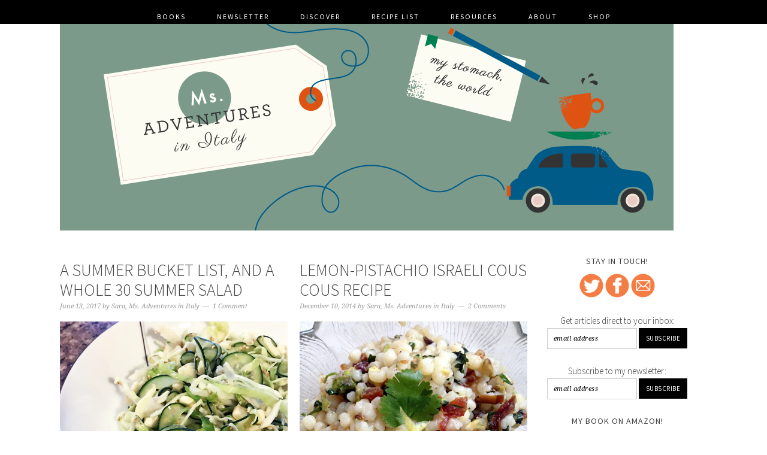

--- FILE ---
content_type: text/html; charset=UTF-8
request_url: https://www.msadventuresinitaly.com/blog/category/recipe/entree
body_size: 15668
content:
<!DOCTYPE html>
<html lang="en-US">
<head >
<meta charset="UTF-8" />
<title>Entree – Ms. Adventures in Italy</title>		<meta name="robots" content="noindex,noodp,noydir" />
		<meta name="viewport" content="width=device-width, initial-scale=1" />
<meta name='robots' content='max-image-preview:large' />
<link rel='dns-prefetch' href='//stats.wp.com' />
<link rel='dns-prefetch' href='//fonts.googleapis.com' />
<link rel='dns-prefetch' href='//jetpack.wordpress.com' />
<link rel='dns-prefetch' href='//s0.wp.com' />
<link rel='dns-prefetch' href='//public-api.wordpress.com' />
<link rel='dns-prefetch' href='//0.gravatar.com' />
<link rel='dns-prefetch' href='//1.gravatar.com' />
<link rel='dns-prefetch' href='//2.gravatar.com' />
<link rel='dns-prefetch' href='//v0.wordpress.com' />
<link rel='preconnect' href='//i0.wp.com' />
<link rel="alternate" type="application/rss+xml" title="Ms. Adventures in Italy &raquo; Feed" href="https://www.msadventuresinitaly.com/blog/feed/" />
<link rel="alternate" type="application/rss+xml" title="Ms. Adventures in Italy &raquo; Comments Feed" href="https://www.msadventuresinitaly.com/blog/comments/feed/" />
<link rel="alternate" type="application/rss+xml" title="Ms. Adventures in Italy &raquo; Entree Category Feed" href="https://www.msadventuresinitaly.com/blog/category/recipe/entree/feed/" />
<link rel="canonical" href="https://www.msadventuresinitaly.com/blog/category/recipe/entree/" />
<style id='wp-img-auto-sizes-contain-inline-css' type='text/css'>
img:is([sizes=auto i],[sizes^="auto," i]){contain-intrinsic-size:3000px 1500px}
/*# sourceURL=wp-img-auto-sizes-contain-inline-css */
</style>
<link rel='stylesheet' id='foodie-pro-theme-css' href='https://www.msadventuresinitaly.com/blog/wp-content/themes/foodie-pro/style.css?ver=2.0.3' type='text/css' media='all' />
<style id='foodie-pro-theme-inline-css' type='text/css'>
body{font-family:"Source Sans Pro","Helvetica Neue",sans-serif;}input, select, textarea, .wp-caption-text, .site-description, .entry-meta, .post-info, .post-meta{font-family:"Droid Serif","Helvetica Neue",sans-serif;}h1, h2, h3, h4, h5, h6, .site-title, .entry-title, .widgettitle{font-family:"Source Sans Pro","Helvetica Neue",sans-serif;}
/*# sourceURL=foodie-pro-theme-inline-css */
</style>
<style id='wp-emoji-styles-inline-css' type='text/css'>

	img.wp-smiley, img.emoji {
		display: inline !important;
		border: none !important;
		box-shadow: none !important;
		height: 1em !important;
		width: 1em !important;
		margin: 0 0.07em !important;
		vertical-align: -0.1em !important;
		background: none !important;
		padding: 0 !important;
	}
/*# sourceURL=wp-emoji-styles-inline-css */
</style>
<style id='wp-block-library-inline-css' type='text/css'>
:root{--wp-block-synced-color:#7a00df;--wp-block-synced-color--rgb:122,0,223;--wp-bound-block-color:var(--wp-block-synced-color);--wp-editor-canvas-background:#ddd;--wp-admin-theme-color:#007cba;--wp-admin-theme-color--rgb:0,124,186;--wp-admin-theme-color-darker-10:#006ba1;--wp-admin-theme-color-darker-10--rgb:0,107,160.5;--wp-admin-theme-color-darker-20:#005a87;--wp-admin-theme-color-darker-20--rgb:0,90,135;--wp-admin-border-width-focus:2px}@media (min-resolution:192dpi){:root{--wp-admin-border-width-focus:1.5px}}.wp-element-button{cursor:pointer}:root .has-very-light-gray-background-color{background-color:#eee}:root .has-very-dark-gray-background-color{background-color:#313131}:root .has-very-light-gray-color{color:#eee}:root .has-very-dark-gray-color{color:#313131}:root .has-vivid-green-cyan-to-vivid-cyan-blue-gradient-background{background:linear-gradient(135deg,#00d084,#0693e3)}:root .has-purple-crush-gradient-background{background:linear-gradient(135deg,#34e2e4,#4721fb 50%,#ab1dfe)}:root .has-hazy-dawn-gradient-background{background:linear-gradient(135deg,#faaca8,#dad0ec)}:root .has-subdued-olive-gradient-background{background:linear-gradient(135deg,#fafae1,#67a671)}:root .has-atomic-cream-gradient-background{background:linear-gradient(135deg,#fdd79a,#004a59)}:root .has-nightshade-gradient-background{background:linear-gradient(135deg,#330968,#31cdcf)}:root .has-midnight-gradient-background{background:linear-gradient(135deg,#020381,#2874fc)}:root{--wp--preset--font-size--normal:16px;--wp--preset--font-size--huge:42px}.has-regular-font-size{font-size:1em}.has-larger-font-size{font-size:2.625em}.has-normal-font-size{font-size:var(--wp--preset--font-size--normal)}.has-huge-font-size{font-size:var(--wp--preset--font-size--huge)}.has-text-align-center{text-align:center}.has-text-align-left{text-align:left}.has-text-align-right{text-align:right}.has-fit-text{white-space:nowrap!important}#end-resizable-editor-section{display:none}.aligncenter{clear:both}.items-justified-left{justify-content:flex-start}.items-justified-center{justify-content:center}.items-justified-right{justify-content:flex-end}.items-justified-space-between{justify-content:space-between}.screen-reader-text{border:0;clip-path:inset(50%);height:1px;margin:-1px;overflow:hidden;padding:0;position:absolute;width:1px;word-wrap:normal!important}.screen-reader-text:focus{background-color:#ddd;clip-path:none;color:#444;display:block;font-size:1em;height:auto;left:5px;line-height:normal;padding:15px 23px 14px;text-decoration:none;top:5px;width:auto;z-index:100000}html :where(.has-border-color){border-style:solid}html :where([style*=border-top-color]){border-top-style:solid}html :where([style*=border-right-color]){border-right-style:solid}html :where([style*=border-bottom-color]){border-bottom-style:solid}html :where([style*=border-left-color]){border-left-style:solid}html :where([style*=border-width]){border-style:solid}html :where([style*=border-top-width]){border-top-style:solid}html :where([style*=border-right-width]){border-right-style:solid}html :where([style*=border-bottom-width]){border-bottom-style:solid}html :where([style*=border-left-width]){border-left-style:solid}html :where(img[class*=wp-image-]){height:auto;max-width:100%}:where(figure){margin:0 0 1em}html :where(.is-position-sticky){--wp-admin--admin-bar--position-offset:var(--wp-admin--admin-bar--height,0px)}@media screen and (max-width:600px){html :where(.is-position-sticky){--wp-admin--admin-bar--position-offset:0px}}

/*# sourceURL=wp-block-library-inline-css */
</style><style id='global-styles-inline-css' type='text/css'>
:root{--wp--preset--aspect-ratio--square: 1;--wp--preset--aspect-ratio--4-3: 4/3;--wp--preset--aspect-ratio--3-4: 3/4;--wp--preset--aspect-ratio--3-2: 3/2;--wp--preset--aspect-ratio--2-3: 2/3;--wp--preset--aspect-ratio--16-9: 16/9;--wp--preset--aspect-ratio--9-16: 9/16;--wp--preset--color--black: #000000;--wp--preset--color--cyan-bluish-gray: #abb8c3;--wp--preset--color--white: #ffffff;--wp--preset--color--pale-pink: #f78da7;--wp--preset--color--vivid-red: #cf2e2e;--wp--preset--color--luminous-vivid-orange: #ff6900;--wp--preset--color--luminous-vivid-amber: #fcb900;--wp--preset--color--light-green-cyan: #7bdcb5;--wp--preset--color--vivid-green-cyan: #00d084;--wp--preset--color--pale-cyan-blue: #8ed1fc;--wp--preset--color--vivid-cyan-blue: #0693e3;--wp--preset--color--vivid-purple: #9b51e0;--wp--preset--gradient--vivid-cyan-blue-to-vivid-purple: linear-gradient(135deg,rgb(6,147,227) 0%,rgb(155,81,224) 100%);--wp--preset--gradient--light-green-cyan-to-vivid-green-cyan: linear-gradient(135deg,rgb(122,220,180) 0%,rgb(0,208,130) 100%);--wp--preset--gradient--luminous-vivid-amber-to-luminous-vivid-orange: linear-gradient(135deg,rgb(252,185,0) 0%,rgb(255,105,0) 100%);--wp--preset--gradient--luminous-vivid-orange-to-vivid-red: linear-gradient(135deg,rgb(255,105,0) 0%,rgb(207,46,46) 100%);--wp--preset--gradient--very-light-gray-to-cyan-bluish-gray: linear-gradient(135deg,rgb(238,238,238) 0%,rgb(169,184,195) 100%);--wp--preset--gradient--cool-to-warm-spectrum: linear-gradient(135deg,rgb(74,234,220) 0%,rgb(151,120,209) 20%,rgb(207,42,186) 40%,rgb(238,44,130) 60%,rgb(251,105,98) 80%,rgb(254,248,76) 100%);--wp--preset--gradient--blush-light-purple: linear-gradient(135deg,rgb(255,206,236) 0%,rgb(152,150,240) 100%);--wp--preset--gradient--blush-bordeaux: linear-gradient(135deg,rgb(254,205,165) 0%,rgb(254,45,45) 50%,rgb(107,0,62) 100%);--wp--preset--gradient--luminous-dusk: linear-gradient(135deg,rgb(255,203,112) 0%,rgb(199,81,192) 50%,rgb(65,88,208) 100%);--wp--preset--gradient--pale-ocean: linear-gradient(135deg,rgb(255,245,203) 0%,rgb(182,227,212) 50%,rgb(51,167,181) 100%);--wp--preset--gradient--electric-grass: linear-gradient(135deg,rgb(202,248,128) 0%,rgb(113,206,126) 100%);--wp--preset--gradient--midnight: linear-gradient(135deg,rgb(2,3,129) 0%,rgb(40,116,252) 100%);--wp--preset--font-size--small: 13px;--wp--preset--font-size--medium: 20px;--wp--preset--font-size--large: 36px;--wp--preset--font-size--x-large: 42px;--wp--preset--spacing--20: 0.44rem;--wp--preset--spacing--30: 0.67rem;--wp--preset--spacing--40: 1rem;--wp--preset--spacing--50: 1.5rem;--wp--preset--spacing--60: 2.25rem;--wp--preset--spacing--70: 3.38rem;--wp--preset--spacing--80: 5.06rem;--wp--preset--shadow--natural: 6px 6px 9px rgba(0, 0, 0, 0.2);--wp--preset--shadow--deep: 12px 12px 50px rgba(0, 0, 0, 0.4);--wp--preset--shadow--sharp: 6px 6px 0px rgba(0, 0, 0, 0.2);--wp--preset--shadow--outlined: 6px 6px 0px -3px rgb(255, 255, 255), 6px 6px rgb(0, 0, 0);--wp--preset--shadow--crisp: 6px 6px 0px rgb(0, 0, 0);}:where(.is-layout-flex){gap: 0.5em;}:where(.is-layout-grid){gap: 0.5em;}body .is-layout-flex{display: flex;}.is-layout-flex{flex-wrap: wrap;align-items: center;}.is-layout-flex > :is(*, div){margin: 0;}body .is-layout-grid{display: grid;}.is-layout-grid > :is(*, div){margin: 0;}:where(.wp-block-columns.is-layout-flex){gap: 2em;}:where(.wp-block-columns.is-layout-grid){gap: 2em;}:where(.wp-block-post-template.is-layout-flex){gap: 1.25em;}:where(.wp-block-post-template.is-layout-grid){gap: 1.25em;}.has-black-color{color: var(--wp--preset--color--black) !important;}.has-cyan-bluish-gray-color{color: var(--wp--preset--color--cyan-bluish-gray) !important;}.has-white-color{color: var(--wp--preset--color--white) !important;}.has-pale-pink-color{color: var(--wp--preset--color--pale-pink) !important;}.has-vivid-red-color{color: var(--wp--preset--color--vivid-red) !important;}.has-luminous-vivid-orange-color{color: var(--wp--preset--color--luminous-vivid-orange) !important;}.has-luminous-vivid-amber-color{color: var(--wp--preset--color--luminous-vivid-amber) !important;}.has-light-green-cyan-color{color: var(--wp--preset--color--light-green-cyan) !important;}.has-vivid-green-cyan-color{color: var(--wp--preset--color--vivid-green-cyan) !important;}.has-pale-cyan-blue-color{color: var(--wp--preset--color--pale-cyan-blue) !important;}.has-vivid-cyan-blue-color{color: var(--wp--preset--color--vivid-cyan-blue) !important;}.has-vivid-purple-color{color: var(--wp--preset--color--vivid-purple) !important;}.has-black-background-color{background-color: var(--wp--preset--color--black) !important;}.has-cyan-bluish-gray-background-color{background-color: var(--wp--preset--color--cyan-bluish-gray) !important;}.has-white-background-color{background-color: var(--wp--preset--color--white) !important;}.has-pale-pink-background-color{background-color: var(--wp--preset--color--pale-pink) !important;}.has-vivid-red-background-color{background-color: var(--wp--preset--color--vivid-red) !important;}.has-luminous-vivid-orange-background-color{background-color: var(--wp--preset--color--luminous-vivid-orange) !important;}.has-luminous-vivid-amber-background-color{background-color: var(--wp--preset--color--luminous-vivid-amber) !important;}.has-light-green-cyan-background-color{background-color: var(--wp--preset--color--light-green-cyan) !important;}.has-vivid-green-cyan-background-color{background-color: var(--wp--preset--color--vivid-green-cyan) !important;}.has-pale-cyan-blue-background-color{background-color: var(--wp--preset--color--pale-cyan-blue) !important;}.has-vivid-cyan-blue-background-color{background-color: var(--wp--preset--color--vivid-cyan-blue) !important;}.has-vivid-purple-background-color{background-color: var(--wp--preset--color--vivid-purple) !important;}.has-black-border-color{border-color: var(--wp--preset--color--black) !important;}.has-cyan-bluish-gray-border-color{border-color: var(--wp--preset--color--cyan-bluish-gray) !important;}.has-white-border-color{border-color: var(--wp--preset--color--white) !important;}.has-pale-pink-border-color{border-color: var(--wp--preset--color--pale-pink) !important;}.has-vivid-red-border-color{border-color: var(--wp--preset--color--vivid-red) !important;}.has-luminous-vivid-orange-border-color{border-color: var(--wp--preset--color--luminous-vivid-orange) !important;}.has-luminous-vivid-amber-border-color{border-color: var(--wp--preset--color--luminous-vivid-amber) !important;}.has-light-green-cyan-border-color{border-color: var(--wp--preset--color--light-green-cyan) !important;}.has-vivid-green-cyan-border-color{border-color: var(--wp--preset--color--vivid-green-cyan) !important;}.has-pale-cyan-blue-border-color{border-color: var(--wp--preset--color--pale-cyan-blue) !important;}.has-vivid-cyan-blue-border-color{border-color: var(--wp--preset--color--vivid-cyan-blue) !important;}.has-vivid-purple-border-color{border-color: var(--wp--preset--color--vivid-purple) !important;}.has-vivid-cyan-blue-to-vivid-purple-gradient-background{background: var(--wp--preset--gradient--vivid-cyan-blue-to-vivid-purple) !important;}.has-light-green-cyan-to-vivid-green-cyan-gradient-background{background: var(--wp--preset--gradient--light-green-cyan-to-vivid-green-cyan) !important;}.has-luminous-vivid-amber-to-luminous-vivid-orange-gradient-background{background: var(--wp--preset--gradient--luminous-vivid-amber-to-luminous-vivid-orange) !important;}.has-luminous-vivid-orange-to-vivid-red-gradient-background{background: var(--wp--preset--gradient--luminous-vivid-orange-to-vivid-red) !important;}.has-very-light-gray-to-cyan-bluish-gray-gradient-background{background: var(--wp--preset--gradient--very-light-gray-to-cyan-bluish-gray) !important;}.has-cool-to-warm-spectrum-gradient-background{background: var(--wp--preset--gradient--cool-to-warm-spectrum) !important;}.has-blush-light-purple-gradient-background{background: var(--wp--preset--gradient--blush-light-purple) !important;}.has-blush-bordeaux-gradient-background{background: var(--wp--preset--gradient--blush-bordeaux) !important;}.has-luminous-dusk-gradient-background{background: var(--wp--preset--gradient--luminous-dusk) !important;}.has-pale-ocean-gradient-background{background: var(--wp--preset--gradient--pale-ocean) !important;}.has-electric-grass-gradient-background{background: var(--wp--preset--gradient--electric-grass) !important;}.has-midnight-gradient-background{background: var(--wp--preset--gradient--midnight) !important;}.has-small-font-size{font-size: var(--wp--preset--font-size--small) !important;}.has-medium-font-size{font-size: var(--wp--preset--font-size--medium) !important;}.has-large-font-size{font-size: var(--wp--preset--font-size--large) !important;}.has-x-large-font-size{font-size: var(--wp--preset--font-size--x-large) !important;}
/*# sourceURL=global-styles-inline-css */
</style>

<style id='classic-theme-styles-inline-css' type='text/css'>
/*! This file is auto-generated */
.wp-block-button__link{color:#fff;background-color:#32373c;border-radius:9999px;box-shadow:none;text-decoration:none;padding:calc(.667em + 2px) calc(1.333em + 2px);font-size:1.125em}.wp-block-file__button{background:#32373c;color:#fff;text-decoration:none}
/*# sourceURL=/wp-includes/css/classic-themes.min.css */
</style>
<link rel='stylesheet' id='google-fonts-css' href='//fonts.googleapis.com/css?family=Source+Sans+Pro%3Aregular%2Citalic%2C700%2C200%2C300%2C300italic%2C900%7CDroid+Serif%3Aregular%2Citalic%2C700%26subset%3Dlatin%2C&#038;ver=2.0.3' type='text/css' media='all' />
<script type="text/javascript" src="https://www.msadventuresinitaly.com/blog/wp-includes/js/jquery/jquery.min.js?ver=3.7.1" id="jquery-core-js"></script>
<script type="text/javascript" src="https://www.msadventuresinitaly.com/blog/wp-includes/js/jquery/jquery-migrate.min.js?ver=3.4.1" id="jquery-migrate-js"></script>
<link rel="https://api.w.org/" href="https://www.msadventuresinitaly.com/blog/wp-json/" /><link rel="alternate" title="JSON" type="application/json" href="https://www.msadventuresinitaly.com/blog/wp-json/wp/v2/categories/107" /><link rel="EditURI" type="application/rsd+xml" title="RSD" href="https://www.msadventuresinitaly.com/blog/xmlrpc.php?rsd" />
	<style>img#wpstats{display:none}</style>
		<link rel="next" href="https://www.msadventuresinitaly.com/blog/category/recipe/entree/page/2/" />
   <link rel="author" href="https://plus.google.com/118295945639902681688/posts"/>
<meta name="msvalidate.01" content="CB3041E582F353EC04819FD6D317FB32" /> 

<script type="text/javascript">
var gaJsHost = (("https:" == document.location.protocol) ? "https://ssl." : "http://www.");
document.write(unescape("%3Cscript src='" + gaJsHost + "google-analytics.com/ga.js' type='text/javascript'%3E%3C/script%3E"));
</script>
<script type="text/javascript">
try {
var pageTracker = _gat._getTracker("UA-1218815-2");
pageTracker._trackPageview();
} catch(err) {}</script>

<meta name="google-site-verification" content="LOPOsSOVz7eYdKVuzuJHkKvmP-Rfbe0WUqLZDMkzUkQ" />

<script type="text/javascript" src="//s3.amazonaws.com/downloads.mailchimp.com/js/signup-forms/popup/embed.js" data-dojo-config="usePlainJson: true, isDebug: false"></script><script type="text/javascript">require(["mojo/signup-forms/Loader"], function(L) { L.start({"baseUrl":"mc.us4.list-manage.com","uuid":"2f68fcf36b4afaaf003b4233e","lid":"cdd99d71a5"}) })</script><style type="text/css">.site-header { background: url(https://www.msadventuresinitaly.com/blog/wp-content/uploads/2014/09/header_1024x365px.png) no-repeat !important; }</style>

<!-- Jetpack Open Graph Tags -->
<meta property="og:type" content="website" />
<meta property="og:title" content="Entree &#8211; Ms. Adventures in Italy" />
<meta property="og:url" content="https://www.msadventuresinitaly.com/blog/category/recipe/entree/" />
<meta property="og:site_name" content="Ms. Adventures in Italy" />
<meta property="og:image" content="https://i0.wp.com/www.msadventuresinitaly.com/blog/wp-content/uploads/2015/08/cropped-logo_square-600x600px.png?fit=512%2C512&#038;ssl=1" />
<meta property="og:image:width" content="512" />
<meta property="og:image:height" content="512" />
<meta property="og:image:alt" content="" />
<meta property="og:locale" content="en_US" />
<meta name="twitter:site" content="@rosso" />

<!-- End Jetpack Open Graph Tags -->
<link rel="icon" href="https://i0.wp.com/www.msadventuresinitaly.com/blog/wp-content/uploads/2015/08/cropped-logo_square-600x600px.png?fit=32%2C32&#038;ssl=1" sizes="32x32" />
<link rel="icon" href="https://i0.wp.com/www.msadventuresinitaly.com/blog/wp-content/uploads/2015/08/cropped-logo_square-600x600px.png?fit=192%2C192&#038;ssl=1" sizes="192x192" />
<link rel="apple-touch-icon" href="https://i0.wp.com/www.msadventuresinitaly.com/blog/wp-content/uploads/2015/08/cropped-logo_square-600x600px.png?fit=180%2C180&#038;ssl=1" />
<meta name="msapplication-TileImage" content="https://i0.wp.com/www.msadventuresinitaly.com/blog/wp-content/uploads/2015/08/cropped-logo_square-600x600px.png?fit=270%2C270&#038;ssl=1" />
<link rel='stylesheet' id='jetpack-swiper-library-css' href='https://www.msadventuresinitaly.com/blog/wp-content/plugins/jetpack/_inc/blocks/swiper.css?ver=15.3.1' type='text/css' media='all' />
<link rel='stylesheet' id='jetpack-carousel-css' href='https://www.msadventuresinitaly.com/blog/wp-content/plugins/jetpack/modules/carousel/jetpack-carousel.css?ver=15.3.1' type='text/css' media='all' />
</head>
<body class="archive category category-entree category-107 wp-theme-genesis wp-child-theme-foodie-pro custom-header header-image header-full-width content-sidebar foodie-pro" itemscope itemtype="https://schema.org/WebPage"><div class="site-container"><header class="site-header" itemscope itemtype="https://schema.org/WPHeader"><div class="wrap"><div class="title-area"><p class="site-title" itemprop="headline"><a href="https://www.msadventuresinitaly.com/blog/">Ms. Adventures in Italy</a></p><p class="site-description" itemprop="description">My Stomach and the World. Food, Recipes, Travel and Photography by Sara Rosso.</p></div></div></header><nav class="nav-primary" itemscope itemtype="https://schema.org/SiteNavigationElement"><div class="wrap"><ul id="menu-top" class="menu genesis-nav-menu menu-primary"><li id="menu-item-5251" class="menu-item menu-item-type-post_type menu-item-object-page menu-item-5251"><a href="https://www.msadventuresinitaly.com/blog/books/" itemprop="url"><span itemprop="name">Books</span></a></li>
<li id="menu-item-5255" class="menu-item menu-item-type-custom menu-item-object-custom menu-item-5255"><a target="_blank" href="http://www.sararosso.com/newsletter" itemprop="url"><span itemprop="name">Newsletter</span></a></li>
<li id="menu-item-5250" class="menu-item menu-item-type-post_type menu-item-object-page menu-item-has-children menu-item-5250"><a href="https://www.msadventuresinitaly.com/blog/archives/" itemprop="url"><span itemprop="name">Discover</span></a>
<ul class="sub-menu">
	<li id="menu-item-5265" class="menu-item menu-item-type-taxonomy menu-item-object-category menu-item-5265"><a href="https://www.msadventuresinitaly.com/blog/category/discovering-italy/" itemprop="url"><span itemprop="name">Discovering Italy</span></a></li>
	<li id="menu-item-5264" class="menu-item menu-item-type-taxonomy menu-item-object-category menu-item-5264"><a href="https://www.msadventuresinitaly.com/blog/category/discovering-food/" itemprop="url"><span itemprop="name">Discovering Food</span></a></li>
	<li id="menu-item-5261" class="menu-item menu-item-type-taxonomy menu-item-object-category menu-item-5261"><a href="https://www.msadventuresinitaly.com/blog/category/abroad/" itemprop="url"><span itemprop="name">Travels</span></a></li>
	<li id="menu-item-5266" class="menu-item menu-item-type-taxonomy menu-item-object-category menu-item-5266"><a href="https://www.msadventuresinitaly.com/blog/category/behind-the-scenes/" itemprop="url"><span itemprop="name">Behind the Scenes</span></a></li>
	<li id="menu-item-5267" class="menu-item menu-item-type-taxonomy menu-item-object-category menu-item-5267"><a href="https://www.msadventuresinitaly.com/blog/category/tips/" itemprop="url"><span itemprop="name">Tips</span></a></li>
	<li id="menu-item-5384" class="menu-item menu-item-type-taxonomy menu-item-object-category menu-item-5384"><a href="https://www.msadventuresinitaly.com/blog/category/favorites/" itemprop="url"><span itemprop="name">Delicious Links</span></a></li>
	<li id="menu-item-5262" class="menu-item menu-item-type-taxonomy menu-item-object-category menu-item-5262"><a href="https://www.msadventuresinitaly.com/blog/category/italy/" itemprop="url"><span itemprop="name">All Italy</span></a></li>
	<li id="menu-item-5260" class="menu-item menu-item-type-taxonomy menu-item-object-category current-category-ancestor menu-item-5260"><a href="https://www.msadventuresinitaly.com/blog/category/recipe/" itemprop="url"><span itemprop="name">All Recipes</span></a></li>
	<li id="menu-item-5263" class="menu-item menu-item-type-taxonomy menu-item-object-category menu-item-5263"><a href="https://www.msadventuresinitaly.com/blog/category/food/" itemprop="url"><span itemprop="name">All Food</span></a></li>
</ul>
</li>
<li id="menu-item-5253" class="menu-item menu-item-type-post_type menu-item-object-page menu-item-5253"><a href="https://www.msadventuresinitaly.com/blog/recipes/" itemprop="url"><span itemprop="name">Recipe List</span></a></li>
<li id="menu-item-5610" class="menu-item menu-item-type-post_type menu-item-object-page menu-item-5610"><a href="https://www.msadventuresinitaly.com/blog/resources/" itemprop="url"><span itemprop="name">Resources</span></a></li>
<li id="menu-item-5249" class="menu-item menu-item-type-post_type menu-item-object-page menu-item-has-children menu-item-5249"><a href="https://www.msadventuresinitaly.com/blog/about-2/" itemprop="url"><span itemprop="name">About</span></a>
<ul class="sub-menu">
	<li id="menu-item-5252" class="menu-item menu-item-type-post_type menu-item-object-page menu-item-5252"><a href="https://www.msadventuresinitaly.com/blog/contact-me/" itemprop="url"><span itemprop="name">Contact</span></a></li>
</ul>
</li>
<li id="menu-item-6590" class="menu-item menu-item-type-custom menu-item-object-custom menu-item-6590"><a href="https://www.amazon.com/shop/rosso" itemprop="url"><span itemprop="name">Shop</span></a></li>
</ul></div></nav><div class="site-inner"><div class="content-sidebar-wrap"><main class="content"><article class="simple-grid one-half odd first post-6477 post type-post status-publish format-standard has-post-thumbnail category-entree category-food category-recipe entry" itemscope itemtype="https://schema.org/CreativeWork"><header class="entry-header"><h2 class="entry-title" itemprop="headline"><a href="https://www.msadventuresinitaly.com/blog/2017/06/13/a-summer-bucket-list-and-a-whole-30-summer-salad/" rel="bookmark">A Summer Bucket List, and a Whole 30 Summer Salad</a></h2>
<p class="entry-meta"><time class="entry-time" itemprop="datePublished" datetime="2017-06-13T09:37:26-07:00">June 13, 2017</time> by <span class="entry-author" itemprop="author" itemscope itemtype="https://schema.org/Person"><a href="https://www.msadventuresinitaly.com/blog/author/administrator/" class="entry-author-link" itemprop="url" rel="author"><span class="entry-author-name" itemprop="name">Sara, Ms. Adventures in Italy</span></a></span> <span class="entry-comments-link"><a href="https://www.msadventuresinitaly.com/blog/2017/06/13/a-summer-bucket-list-and-a-whole-30-summer-salad/#comments">1 Comment</a></span> </p></header><div class="entry-content" itemprop="text"><a class="entry-image-link" href="https://www.msadventuresinitaly.com/blog/2017/06/13/a-summer-bucket-list-and-a-whole-30-summer-salad/" aria-hidden="true"><img width="1024" height="1024" src="https://i0.wp.com/www.msadventuresinitaly.com/blog/wp-content/uploads/2017/06/SummerFreshSalad.jpg?fit=1024%2C1024&amp;ssl=1" class="alignleft post-image entry-image" alt="A Summer Bucket List, and a Whole 30 Summer Salad" itemprop="image" decoding="async" srcset="https://i0.wp.com/www.msadventuresinitaly.com/blog/wp-content/uploads/2017/06/SummerFreshSalad.jpg?w=1500&amp;ssl=1 1500w, https://i0.wp.com/www.msadventuresinitaly.com/blog/wp-content/uploads/2017/06/SummerFreshSalad.jpg?resize=150%2C150&amp;ssl=1 150w, https://i0.wp.com/www.msadventuresinitaly.com/blog/wp-content/uploads/2017/06/SummerFreshSalad.jpg?resize=300%2C300&amp;ssl=1 300w, https://i0.wp.com/www.msadventuresinitaly.com/blog/wp-content/uploads/2017/06/SummerFreshSalad.jpg?resize=768%2C768&amp;ssl=1 768w, https://i0.wp.com/www.msadventuresinitaly.com/blog/wp-content/uploads/2017/06/SummerFreshSalad.jpg?resize=1024%2C1024&amp;ssl=1 1024w, https://i0.wp.com/www.msadventuresinitaly.com/blog/wp-content/uploads/2017/06/SummerFreshSalad.jpg?resize=320%2C320&amp;ssl=1 320w" sizes="(max-width: 1024px) 100vw, 1024px" data-attachment-id="6484" data-permalink="https://www.msadventuresinitaly.com/blog/2017/06/13/a-summer-bucket-list-and-a-whole-30-summer-salad/summerfreshsalad/" data-orig-file="https://i0.wp.com/www.msadventuresinitaly.com/blog/wp-content/uploads/2017/06/SummerFreshSalad.jpg?fit=1500%2C1500&amp;ssl=1" data-orig-size="1500,1500" data-comments-opened="1" data-image-meta="{&quot;aperture&quot;:&quot;0&quot;,&quot;credit&quot;:&quot;&quot;,&quot;camera&quot;:&quot;&quot;,&quot;caption&quot;:&quot;&quot;,&quot;created_timestamp&quot;:&quot;0&quot;,&quot;copyright&quot;:&quot;&quot;,&quot;focal_length&quot;:&quot;0&quot;,&quot;iso&quot;:&quot;0&quot;,&quot;shutter_speed&quot;:&quot;0&quot;,&quot;title&quot;:&quot;&quot;,&quot;orientation&quot;:&quot;0&quot;}" data-image-title="Summer Fresh Salad, Ms. Adventures in Italy, by Sara Rosso" data-image-description="" data-image-caption="" data-medium-file="https://i0.wp.com/www.msadventuresinitaly.com/blog/wp-content/uploads/2017/06/SummerFreshSalad.jpg?fit=300%2C300&amp;ssl=1" data-large-file="https://i0.wp.com/www.msadventuresinitaly.com/blog/wp-content/uploads/2017/06/SummerFreshSalad.jpg?fit=1024%2C1024&amp;ssl=1" /></a><p>Yeah, Summer! Want to be pen pals? I&#8217;m bringing back snail mail! I&#8217;d love to hear from you &#8211; a picture, post card, thought, question, photo, design, whatever you like! Send it my way and I&#8217;ll send something back. https://www.instagram.com/p/BUxE1dLg6v2/?taken-by=rossosara Sara Rosso P.O. Box 1058 Santa Clara, CA. 95052 Also, if you&#8217;re not getting my&#8230;</p>
<p><a class="more-link" href="https://www.msadventuresinitaly.com/blog/2017/06/13/a-summer-bucket-list-and-a-whole-30-summer-salad/">Read More &raquo;</a></p>
</div><footer class="entry-footer"><p class="entry-meta"><span class="entry-categories">Filed Under: <a href="https://www.msadventuresinitaly.com/blog/category/recipe/entree/" rel="category tag">Entree</a>, <a href="https://www.msadventuresinitaly.com/blog/category/food/" rel="category tag">Food</a>, <a href="https://www.msadventuresinitaly.com/blog/category/recipe/" rel="category tag">Recipe</a></span> </p></footer></article><article class="simple-grid one-half post-5527 post type-post status-publish format-standard has-post-thumbnail category-discovering-food category-entree category-food category-recipe entry" itemscope itemtype="https://schema.org/CreativeWork"><header class="entry-header"><h2 class="entry-title" itemprop="headline"><a href="https://www.msadventuresinitaly.com/blog/2014/12/10/lemon-pistachio-israeli-cous-cous-recipe/" rel="bookmark">Lemon-Pistachio Israeli Cous Cous Recipe</a></h2>
<p class="entry-meta"><time class="entry-time" itemprop="datePublished" datetime="2014-12-10T14:02:28-08:00">December 10, 2014</time> by <span class="entry-author" itemprop="author" itemscope itemtype="https://schema.org/Person"><a href="https://www.msadventuresinitaly.com/blog/author/administrator/" class="entry-author-link" itemprop="url" rel="author"><span class="entry-author-name" itemprop="name">Sara, Ms. Adventures in Italy</span></a></span> <span class="entry-comments-link"><a href="https://www.msadventuresinitaly.com/blog/2014/12/10/lemon-pistachio-israeli-cous-cous-recipe/#comments">2 Comments</a></span> </p></header><div class="entry-content" itemprop="text"><a class="entry-image-link" href="https://www.msadventuresinitaly.com/blog/2014/12/10/lemon-pistachio-israeli-cous-cous-recipe/" aria-hidden="true"><img width="1024" height="1024" src="https://i0.wp.com/www.msadventuresinitaly.com/blog/wp-content/uploads/2014/12/IsraeliCousCous_MsAdventuresinItaly_SRosso.jpg?fit=1024%2C1024&amp;ssl=1" class="alignleft post-image entry-image" alt="Lemon-Pistachio Israeli Cous Cous Recipe" itemprop="image" decoding="async" loading="lazy" srcset="https://i0.wp.com/www.msadventuresinitaly.com/blog/wp-content/uploads/2014/12/IsraeliCousCous_MsAdventuresinItaly_SRosso.jpg?w=1500&amp;ssl=1 1500w, https://i0.wp.com/www.msadventuresinitaly.com/blog/wp-content/uploads/2014/12/IsraeliCousCous_MsAdventuresinItaly_SRosso.jpg?resize=150%2C150&amp;ssl=1 150w, https://i0.wp.com/www.msadventuresinitaly.com/blog/wp-content/uploads/2014/12/IsraeliCousCous_MsAdventuresinItaly_SRosso.jpg?resize=300%2C300&amp;ssl=1 300w, https://i0.wp.com/www.msadventuresinitaly.com/blog/wp-content/uploads/2014/12/IsraeliCousCous_MsAdventuresinItaly_SRosso.jpg?resize=1024%2C1024&amp;ssl=1 1024w, https://i0.wp.com/www.msadventuresinitaly.com/blog/wp-content/uploads/2014/12/IsraeliCousCous_MsAdventuresinItaly_SRosso.jpg?resize=320%2C320&amp;ssl=1 320w" sizes="auto, (max-width: 1024px) 100vw, 1024px" data-attachment-id="5540" data-permalink="https://www.msadventuresinitaly.com/blog/2014/12/10/lemon-pistachio-israeli-cous-cous-recipe/israelicouscous_msadventuresinitaly_srosso/" data-orig-file="https://i0.wp.com/www.msadventuresinitaly.com/blog/wp-content/uploads/2014/12/IsraeliCousCous_MsAdventuresinItaly_SRosso.jpg?fit=1500%2C1500&amp;ssl=1" data-orig-size="1500,1500" data-comments-opened="1" data-image-meta="{&quot;aperture&quot;:&quot;2.4&quot;,&quot;credit&quot;:&quot;&quot;,&quot;camera&quot;:&quot;iPhone 5&quot;,&quot;caption&quot;:&quot;&quot;,&quot;created_timestamp&quot;:&quot;1414259572&quot;,&quot;copyright&quot;:&quot;&quot;,&quot;focal_length&quot;:&quot;4.12&quot;,&quot;iso&quot;:&quot;125&quot;,&quot;shutter_speed&quot;:&quot;0.05&quot;,&quot;title&quot;:&quot;&quot;,&quot;orientation&quot;:&quot;1&quot;}" data-image-title="Israeli Cous Cous on Ms. Adventures in Italy by Sara Rosso" data-image-description="" data-image-caption="" data-medium-file="https://i0.wp.com/www.msadventuresinitaly.com/blog/wp-content/uploads/2014/12/IsraeliCousCous_MsAdventuresinItaly_SRosso.jpg?fit=300%2C300&amp;ssl=1" data-large-file="https://i0.wp.com/www.msadventuresinitaly.com/blog/wp-content/uploads/2014/12/IsraeliCousCous_MsAdventuresinItaly_SRosso.jpg?fit=1024%2C1024&amp;ssl=1" /></a><p>There are a few people whose recipes are a certainty for me. David Lebovitz is one of them. I&#8217;ve been writing on this site for more than 10 years, and have been following his site for almost as long. Back when you could almost count the people blogging about food as a few dozen, the&#8230;</p>
<p><a class="more-link" href="https://www.msadventuresinitaly.com/blog/2014/12/10/lemon-pistachio-israeli-cous-cous-recipe/">Read More &raquo;</a></p>
</div><footer class="entry-footer"><p class="entry-meta"><span class="entry-categories">Filed Under: <a href="https://www.msadventuresinitaly.com/blog/category/discovering-food/" rel="category tag">Discovering Food</a>, <a href="https://www.msadventuresinitaly.com/blog/category/recipe/entree/" rel="category tag">Entree</a>, <a href="https://www.msadventuresinitaly.com/blog/category/food/" rel="category tag">Food</a>, <a href="https://www.msadventuresinitaly.com/blog/category/recipe/" rel="category tag">Recipe</a></span> </p></footer></article><article class="simple-grid one-half odd first post-5186 post type-post status-publish format-standard category-entree category-food category-italy category-recipe entry has-post-thumbnail" itemscope itemtype="https://schema.org/CreativeWork"><header class="entry-header"><h2 class="entry-title" itemprop="headline"><a href="https://www.msadventuresinitaly.com/blog/2014/03/13/sausage-and-mushroom-risotto-and-vegetable-broth-recipe/" rel="bookmark">Sausage and Mushroom Risotto and Vegetable Broth Recipe</a></h2>
<p class="entry-meta"><time class="entry-time" itemprop="datePublished" datetime="2014-03-13T17:37:04-07:00">March 13, 2014</time> by <span class="entry-author" itemprop="author" itemscope itemtype="https://schema.org/Person"><a href="https://www.msadventuresinitaly.com/blog/author/administrator/" class="entry-author-link" itemprop="url" rel="author"><span class="entry-author-name" itemprop="name">Sara, Ms. Adventures in Italy</span></a></span> <span class="entry-comments-link"><a href="https://www.msadventuresinitaly.com/blog/2014/03/13/sausage-and-mushroom-risotto-and-vegetable-broth-recipe/#respond">Leave a Comment</a></span> </p></header><div class="entry-content" itemprop="text"><a class="entry-image-link" href="https://www.msadventuresinitaly.com/blog/2014/03/13/sausage-and-mushroom-risotto-and-vegetable-broth-recipe/" aria-hidden="true"><img width="1000" height="1000" src="https://i0.wp.com/www.msadventuresinitaly.com/blog/wp-content/uploads/2014/03/IMG_8774_s.jpg?fit=1000%2C1000&amp;ssl=1" class="alignleft post-image entry-image" alt="Sausage and Mushroom Risotto and Vegetable Broth Recipe" itemprop="image" decoding="async" loading="lazy" srcset="https://i0.wp.com/www.msadventuresinitaly.com/blog/wp-content/uploads/2014/03/IMG_8774_s.jpg?w=1000&amp;ssl=1 1000w, https://i0.wp.com/www.msadventuresinitaly.com/blog/wp-content/uploads/2014/03/IMG_8774_s.jpg?resize=150%2C150&amp;ssl=1 150w, https://i0.wp.com/www.msadventuresinitaly.com/blog/wp-content/uploads/2014/03/IMG_8774_s.jpg?resize=300%2C300&amp;ssl=1 300w, https://i0.wp.com/www.msadventuresinitaly.com/blog/wp-content/uploads/2014/03/IMG_8774_s.jpg?resize=600%2C600&amp;ssl=1 600w" sizes="auto, (max-width: 1000px) 100vw, 1000px" data-attachment-id="5192" data-permalink="https://www.msadventuresinitaly.com/blog/2014/03/13/sausage-and-mushroom-risotto-and-vegetable-broth-recipe/img_8774_s/" data-orig-file="https://i0.wp.com/www.msadventuresinitaly.com/blog/wp-content/uploads/2014/03/IMG_8774_s.jpg?fit=1000%2C1000&amp;ssl=1" data-orig-size="1000,1000" data-comments-opened="1" data-image-meta="{&quot;aperture&quot;:&quot;2.4&quot;,&quot;credit&quot;:&quot;&quot;,&quot;camera&quot;:&quot;iPhone 5&quot;,&quot;caption&quot;:&quot;&quot;,&quot;created_timestamp&quot;:&quot;1394655326&quot;,&quot;copyright&quot;:&quot;&quot;,&quot;focal_length&quot;:&quot;4.12&quot;,&quot;iso&quot;:&quot;100&quot;,&quot;shutter_speed&quot;:&quot;0.05&quot;,&quot;title&quot;:&quot;&quot;}" data-image-title="IMG_8774_s" data-image-description="" data-image-caption="" data-medium-file="https://i0.wp.com/www.msadventuresinitaly.com/blog/wp-content/uploads/2014/03/IMG_8774_s.jpg?fit=300%2C300&amp;ssl=1" data-large-file="https://i0.wp.com/www.msadventuresinitaly.com/blog/wp-content/uploads/2014/03/IMG_8774_s.jpg?fit=1000%2C1000&amp;ssl=1" /></a><p>It&#8217;s no secret I&#8217;m no fan of winter. One of the only things I like about it is the hearty meals, which I why I make a lot of soup (like this one with onions, or mixed legumes, cauliflower, or butternut squash, or using my own chicken stock), lasagnas and pasta baked in the oven, and of&#8230;</p>
<p><a class="more-link" href="https://www.msadventuresinitaly.com/blog/2014/03/13/sausage-and-mushroom-risotto-and-vegetable-broth-recipe/">Read More &raquo;</a></p>
</div><footer class="entry-footer"><p class="entry-meta"><span class="entry-categories">Filed Under: <a href="https://www.msadventuresinitaly.com/blog/category/recipe/entree/" rel="category tag">Entree</a>, <a href="https://www.msadventuresinitaly.com/blog/category/food/" rel="category tag">Food</a>, <a href="https://www.msadventuresinitaly.com/blog/category/italy/" rel="category tag">Italy</a>, <a href="https://www.msadventuresinitaly.com/blog/category/recipe/" rel="category tag">Recipe</a></span> </p></footer></article><article class="simple-grid one-half post-4331 post type-post status-publish format-standard has-post-thumbnail category-entree category-food category-italy category-recipe entry" itemscope itemtype="https://schema.org/CreativeWork"><header class="entry-header"><h2 class="entry-title" itemprop="headline"><a href="https://www.msadventuresinitaly.com/blog/2012/10/29/cacio-e-pepe-pecorino-romano-and-pepper-with-zucchine-recipe/" rel="bookmark">Cacio e Pepe, Pecorino Romano and Pepper with Zucchine Recipe</a></h2>
<p class="entry-meta"><time class="entry-time" itemprop="datePublished" datetime="2012-10-29T20:06:39-07:00">October 29, 2012</time> by <span class="entry-author" itemprop="author" itemscope itemtype="https://schema.org/Person"><a href="https://www.msadventuresinitaly.com/blog/author/administrator/" class="entry-author-link" itemprop="url" rel="author"><span class="entry-author-name" itemprop="name">Sara, Ms. Adventures in Italy</span></a></span> <span class="entry-comments-link"><a href="https://www.msadventuresinitaly.com/blog/2012/10/29/cacio-e-pepe-pecorino-romano-and-pepper-with-zucchine-recipe/#comments">6 Comments</a></span> </p></header><div class="entry-content" itemprop="text"><a class="entry-image-link" href="https://www.msadventuresinitaly.com/blog/2012/10/29/cacio-e-pepe-pecorino-romano-and-pepper-with-zucchine-recipe/" aria-hidden="true"><img width="640" height="493" src="https://i0.wp.com/www.msadventuresinitaly.com/blog/wp-content/uploads/2012/10/8135692069_1199da79af_z.jpg?fit=640%2C493&amp;ssl=1" class="alignleft post-image entry-image" alt="Cacio e Pepe, Pecorino Romano and Pepper with Zucchine Recipe" itemprop="image" decoding="async" loading="lazy" srcset="https://i0.wp.com/www.msadventuresinitaly.com/blog/wp-content/uploads/2012/10/8135692069_1199da79af_z.jpg?w=640&amp;ssl=1 640w, https://i0.wp.com/www.msadventuresinitaly.com/blog/wp-content/uploads/2012/10/8135692069_1199da79af_z.jpg?resize=300%2C231&amp;ssl=1 300w" sizes="auto, (max-width: 640px) 100vw, 640px" data-attachment-id="5435" data-permalink="https://www.msadventuresinitaly.com/blog/2012/10/29/cacio-e-pepe-pecorino-romano-and-pepper-with-zucchine-recipe/8135692069_1199da79af_z/" data-orig-file="https://i0.wp.com/www.msadventuresinitaly.com/blog/wp-content/uploads/2012/10/8135692069_1199da79af_z.jpg?fit=640%2C493&amp;ssl=1" data-orig-size="640,493" data-comments-opened="1" data-image-meta="{&quot;aperture&quot;:&quot;0&quot;,&quot;credit&quot;:&quot;&quot;,&quot;camera&quot;:&quot;&quot;,&quot;caption&quot;:&quot;&quot;,&quot;created_timestamp&quot;:&quot;0&quot;,&quot;copyright&quot;:&quot;&quot;,&quot;focal_length&quot;:&quot;0&quot;,&quot;iso&quot;:&quot;0&quot;,&quot;shutter_speed&quot;:&quot;0&quot;,&quot;title&quot;:&quot;&quot;,&quot;orientation&quot;:&quot;0&quot;}" data-image-title="8135692069_1199da79af_z" data-image-description="" data-image-caption="" data-medium-file="https://i0.wp.com/www.msadventuresinitaly.com/blog/wp-content/uploads/2012/10/8135692069_1199da79af_z.jpg?fit=300%2C231&amp;ssl=1" data-large-file="https://i0.wp.com/www.msadventuresinitaly.com/blog/wp-content/uploads/2012/10/8135692069_1199da79af_z.jpg?fit=640%2C493&amp;ssl=1" /></a><p>I&#8217;m thinking today we could all use a bit of comfort. For those who are in the Northeast and want the storm to be past and over (with their homes and loved ones intact), and for the rest of us who refresh Twitter feeling helpless&#8230;we could use a bit of comfort, right? Meet Pecorino Romano&#8230;</p>
<p><a class="more-link" href="https://www.msadventuresinitaly.com/blog/2012/10/29/cacio-e-pepe-pecorino-romano-and-pepper-with-zucchine-recipe/">Read More &raquo;</a></p>
</div><footer class="entry-footer"><p class="entry-meta"><span class="entry-categories">Filed Under: <a href="https://www.msadventuresinitaly.com/blog/category/recipe/entree/" rel="category tag">Entree</a>, <a href="https://www.msadventuresinitaly.com/blog/category/food/" rel="category tag">Food</a>, <a href="https://www.msadventuresinitaly.com/blog/category/italy/" rel="category tag">Italy</a>, <a href="https://www.msadventuresinitaly.com/blog/category/recipe/" rel="category tag">Recipe</a></span> </p></footer></article><article class="simple-grid one-half odd first post-4204 post type-post status-publish format-standard category-entree category-food category-italy category-puglia category-recipe entry" itemscope itemtype="https://schema.org/CreativeWork"><header class="entry-header"><h2 class="entry-title" itemprop="headline"><a href="https://www.msadventuresinitaly.com/blog/2012/08/28/canning-tomatoes-in-italy-and-a-homemade-pasta-sauce-recipe/" rel="bookmark">Canning Tomatoes in Italy and a Homemade Pasta Sauce Recipe</a></h2>
<p class="entry-meta"><time class="entry-time" itemprop="datePublished" datetime="2012-08-28T16:00:09-07:00">August 28, 2012</time> by <span class="entry-author" itemprop="author" itemscope itemtype="https://schema.org/Person"><a href="https://www.msadventuresinitaly.com/blog/author/administrator/" class="entry-author-link" itemprop="url" rel="author"><span class="entry-author-name" itemprop="name">Sara, Ms. Adventures in Italy</span></a></span> <span class="entry-comments-link"><a href="https://www.msadventuresinitaly.com/blog/2012/08/28/canning-tomatoes-in-italy-and-a-homemade-pasta-sauce-recipe/#comments">22 Comments</a></span> </p></header><div class="entry-content" itemprop="text"><p>His name is Tonino. He has two bicycles in his garage: one he&#8217;s ready to lend you with a moment&#8217;s notice, and one he says is &#8220;personal&#8221; and hangs on the wall. You know it&#8217;s that second bike which holds his memories. He used to ride 100km a day, but now he doesn&#8217;t ride as&#8230;</p>
<p><a class="more-link" href="https://www.msadventuresinitaly.com/blog/2012/08/28/canning-tomatoes-in-italy-and-a-homemade-pasta-sauce-recipe/">Read More &raquo;</a></p>
</div><footer class="entry-footer"><p class="entry-meta"><span class="entry-categories">Filed Under: <a href="https://www.msadventuresinitaly.com/blog/category/recipe/entree/" rel="category tag">Entree</a>, <a href="https://www.msadventuresinitaly.com/blog/category/food/" rel="category tag">Food</a>, <a href="https://www.msadventuresinitaly.com/blog/category/italy/" rel="category tag">Italy</a>, <a href="https://www.msadventuresinitaly.com/blog/category/italy/puglia/" rel="category tag">Puglia</a>, <a href="https://www.msadventuresinitaly.com/blog/category/recipe/" rel="category tag">Recipe</a></span> </p></footer></article><div class="archive-pagination pagination"><ul><li class="active" ><a href="https://www.msadventuresinitaly.com/blog/category/recipe/entree/" aria-label="Current page">1</a></li>
<li><a href="https://www.msadventuresinitaly.com/blog/category/recipe/entree/page/2/">2</a></li>
<li><a href="https://www.msadventuresinitaly.com/blog/category/recipe/entree/page/3/">3</a></li>
<li class="pagination-omission">&#x02026;</li>
<li><a href="https://www.msadventuresinitaly.com/blog/category/recipe/entree/page/6/">6</a></li>
<li class="pagination-next"><a href="https://www.msadventuresinitaly.com/blog/category/recipe/entree/page/2/" >Next Page &#x000BB;</a></li>
</ul></div>
</main><aside class="sidebar sidebar-primary widget-area" role="complementary" aria-label="Primary Sidebar" itemscope itemtype="https://schema.org/WPSideBar"><section id="text-2" class="widget widget_text"><div class="widget-wrap"><h4 class="widget-title widgettitle">Stay in Touch!</h4>
			<div class="textwidget"><div align="center"><a class="social_link" href="https://twitter.com/intent/user?screen_name=rosso"><img data-recalc-dims="1"  alt="Follow rosso on Twitter" src="https://i0.wp.com/www.msadventuresinitaly.com/blog/wp-content/uploads/2014/10/twitter.png?w=40&#038;ssl=1"></a>
<a class="social_link"  href="http://www.facebook.com/MsAdventuresinItaly"><img data-recalc-dims="1"  src="https://i0.wp.com/www.msadventuresinitaly.com/blog/wp-content/uploads/2014/10/facebook.png?w=40&#038;ssl=1"></a>
<a class="social_link"  href="https://www.msadventuresinitaly.com/blog/contact-me/"><img data-recalc-dims="1"  alt="Contact me" src="https://i0.wp.com/www.msadventuresinitaly.com/blog/wp-content/uploads/2014/10/mail.png?w=40&#038;ssl=1"></a></div>

<!---Posts via email signup-->
<form action="http://sararosso.us4.list-manage1.com/subscribe/post?u=2f68fcf36b4afaaf003b4233e&id=cdd99d71a5&group[16173][2]=true" method="post" id="mc-embedded-subscribe-form" name="mc-embedded-subscribe-form" class="validate subscription_form" target="_blank" novalidate>
	<label for="mce-EMAIL">Get articles direct to your inbox:</label>
	<input type="email" value="" name="EMAIL" class="email" id="mce-EMAIL" placeholder="email address" required>
	<input type="submit" value="Subscribe" name="subscribe" id="mc-embedded-subscribe" class="button">
</form>

<!--Monthly newsletter signup -->
<form action="http://sararosso.us4.list-manage1.com/subscribe/post?u=2f68fcf36b4afaaf003b4233e&id=cdd99d71a5&group[16169][1]=true" method="post" id="mc-embedded-subscribe-form" name="mc-embedded-subscribe-form" class="validate subscription_form" target="_blank" novalidate>
	<label for="mce-EMAIL">Subscribe to my newsletter:</label>
	<input type="email" value="" name="EMAIL" class="email" id="mce-EMAIL" placeholder="email address" required>
	<input type="submit" value="Subscribe" name="subscribe" id="mc-embedded-subscribe" class="button">
</form>

<!--End mc_embed_signup-->

<h2 align="center" class="widgettitle">My Book on Amazon!</h2>
<table align="center">
<tr><td><a href="http://www.amazon.com/gp/product/B0067B3XBE?ie=UTF8&tag=msadventuresinitaly-20&creativeASIN=B0067B3XBE"><img data-recalc-dims="1" class="right" title="How to Order an Italian Coffee in Italy by Sara Rosso" src="https://i0.wp.com/www.msadventuresinitaly.com/blog/wp-content/uploads/2011/11/HowtoOrderanItalianCoffeeinItaly_SaraRosso.jpg?resize=187%2C300&#038;ssl=1" alt="How to Order an Italian Coffee in Italy by Sara Rosso" width="187" height="300" align="right" /></a>
</td></tr>
</table>

<h2 class="widgettitle">Discover on Ms. Adventures:</h2>
<div align="center">
<a href="https://www.msadventuresinitaly.com/blog/2012/01/24/i-have-a-newsletter-wont-you-sign-up/"><img data-recalc-dims="1" src="https://i0.wp.com/www.msadventuresinitaly.com/blog/wp-content/uploads/2012/02/Newsletter_off.jpg?ssl=1" alt="Monthly Newsletter" title="A free monthly newsletter from me to you!"></a>
<br />
<a href="https://www.msadventuresinitaly.com/blog/books/"><img data-recalc-dims="1" src="https://i0.wp.com/www.msadventuresinitaly.com/blog/wp-content/uploads/2012/02/Books_off.jpg?ssl=1" alt="My Books" title="Love what I publish here? You'll love my books, too!"></a>
<br />
<a href="https://www.msadventuresinitaly.com/blog/recipes/"><img data-recalc-dims="1" src="https://i0.wp.com/www.msadventuresinitaly.com/blog/wp-content/uploads/2012/02/Recipes_off2.jpg?ssl=1" alt="Recipes" title="All my recipes in one place"></a>
<br />
<a href="https://www.msadventuresinitaly.com/blog/category/abroad/"><img data-recalc-dims="1" src="https://i0.wp.com/www.msadventuresinitaly.com/blog/wp-content/uploads/2012/02/Travels_off2.jpg?ssl=1" alt="Travels Abroad" Title="Places I visit outside of Italy"></a>
<br />
<a href="https://www.msadventuresinitaly.com/blog/category/discovering-italy/"><img data-recalc-dims="1" src="https://i0.wp.com/www.msadventuresinitaly.com/blog/wp-content/uploads/2012/02/DiscoverI_off.jpg?ssl=1" alt="Discovering Italy" title="Discover this beautiful country through these articles"></a>
<br />
<a href="https://www.msadventuresinitaly.com/blog/category/discovering-food/"><img data-recalc-dims="1" src="https://i0.wp.com/www.msadventuresinitaly.com/blog/wp-content/uploads/2012/02/DiscoverF_Off2.jpg?ssl=1" alt="Discovering Food" title="Discover new foods or ingredients through these articles"></a>
<br />
<a href="https://www.msadventuresinitaly.com/blog/category/tips/"><img data-recalc-dims="1" src="https://i0.wp.com/www.msadventuresinitaly.com/blog/wp-content/uploads/2012/02/Tips_off.jpg?ssl=1" alt="Tips" title="Not just what, but how & why from me to you"></a>
<br />
<a href="https://www.msadventuresinitaly.com/blog/category/behind-the-scenes/"><img data-recalc-dims="1" src="https://i0.wp.com/www.msadventuresinitaly.com/blog/wp-content/uploads/2012/02/Behind_off.jpg?ssl=1" alt="Behind the Scenes" title="You're not just a spectator, you're a participant as I go behind the scenes"></a>
<br />
<a href="https://www.msadventuresinitaly.com/blog/category/italy/"><img data-recalc-dims="1" src="https://i0.wp.com/www.msadventuresinitaly.com/blog/wp-content/uploads/2012/02/Car_off.jpg?ssl=1" alt="All Italy" Title="All articles which mention Italy"></a>
<br />
<a href="https://www.msadventuresinitaly.com/blog/category/food/"><img src="https://www.msadventuresinitaly.com/blog/wp-content/uploads/2012/02/AllFood_off.jpg
" alt="All Food" title="All articles which have food in them"></a></div>
		</div></section>
<section id="search-3" class="widget widget_search"><div class="widget-wrap"><form class="search-form" itemprop="potentialAction" itemscope itemtype="https://schema.org/SearchAction" method="get" action="https://www.msadventuresinitaly.com/blog/" role="search"><meta itemprop="target" content="https://www.msadventuresinitaly.com/blog/?s={s}"/><input itemprop="query-input" type="search" name="s" placeholder="Search this website &#x2026;" /><input type="submit" value="Search"  /></form></div></section>
<section id="text-9" class="widget widget_text"><div class="widget-wrap"><h4 class="widget-title widgettitle">Popular Posts</h4>
			<div class="textwidget"><ul>
<li><a href="https://www.msadventuresinitaly.com/blog/2008/03/27/the-guide-to-italian-aperitivo-and-drinks-in-italy/">The Guide to Italian Aperitivo and Drinks in Italy</a></li>
<li><a href="https://www.msadventuresinitaly.com/blog/2007/07/11/how-to-order-an-italian-coffee-in-italy/">How to Order an Italian Coffee in Italy</a></li>
<li><a href="https://www.msadventuresinitaly.com/blog/2010/06/09/10-tourist-mistakes-when-visiting-italy-tipping-tickets-and-more/">10 Tourist Mistakes when Visiting Italy</a></li>
<li><a href="https://www.msadventuresinitaly.com/blog/2007/07/09/how-to-avoid-a-pickpocket/">How to Avoid a Pickpocket</a></li>
<li><a href="https://www.msadventuresinitaly.com/blog/2008/02/13/laduree-macarons-and-finding-the-perfect-macaron-recipe/">Laduree Macarons and Finding the Perfect Macaron Recipe</a></li>
<li><a href="https://www.msadventuresinitaly.com/blog/2008/01/18/an-introduction-to-italian-candy-caramelle/">An Introduction to Italian Candy - Caramelle</a></li>	
<li><a href="https://www.msadventuresinitaly.com/blog/rome/">Where to Eat and Stay in Rome</a></li>
<li><a href="https://www.msadventuresinitaly.com/blog/italy-milan-links/">Italy-Milan Links</a></li>
<li><a href="https://www.msadventuresinitaly.com/blog/2007/11/20/italy-gift-guide/">Italy Gift Guide for All-Year Long</a></li>
<li><a href="https://www.msadventuresinitaly.com/blog/2007/09/05/help-how-do-i-live-and-work-in-italy/">How to Live and Work in Italy</a></li>
<li><a href="https://www.msadventuresinitaly.com/blog/2007/08/03/how-to-network-for-life-and-why-you-should/">How to Network for Life (And Why You Should)</a></li>
</ul>
</div>
		</div></section>
<section id="text-8" class="widget widget_text"><div class="widget-wrap"><h4 class="widget-title widgettitle">Become a Facebook Fan!</h4>
			<div class="textwidget"><div id="fb-root"></div>
<script>(function(d, s, id) {
  var js, fjs = d.getElementsByTagName(s)[0];
  if (d.getElementById(id)) return;
  js = d.createElement(s); js.id = id;
  js.src = "//connect.facebook.net/en_US/all.js#xfbml=1&appId=238778429506490";
  fjs.parentNode.insertBefore(js, fjs);
}(document, 'script', 'facebook-jssdk'));</script><div class="fb-like-box" data-href="http://www.facebook.com/msadventuresinitaly" data-width="220" data-show-faces="true" data-stream="false" data-header="false"></div>
</div>
		</div></section>
<section id="text-6" class="widget widget_text"><div class="widget-wrap"><h4 class="widget-title widgettitle">My Tech Blog</h4>
			<div class="textwidget"><p align="center"><a href="http://www.whenihavetime.com/"><img data-recalc-dims="1" alt="When I Have Time website by Sara Rosso"  src="https://i0.wp.com/www.msadventuresinitaly.com/blog/wp-content/uploads/2014/05/WHT_Square.jpg?w=200&#038;ssl=1"></a>
<p align="center">
My Amazon Store (affiliate)<a href="https://www.amazon.com/shop/rosso"><img data-recalc-dims="1" src="https://i0.wp.com/www.msadventuresinitaly.com/blog/wp-content/uploads/2012/01/Amazonstore.gif?ssl=1"></a></p></div>
		</div></section>
</aside></div></div><footer class="site-footer" itemscope itemtype="https://schema.org/WPFooter"><div class="wrap"><p>Copyright &#x000A9;&nbsp;2026 &middot; <a href="http://my.studiopress.com/themes/foodie/">Foodie Pro Theme</a> by <a href="http://shaybocks.com/">Shay Bocks</a> &middot; Built on the  <a href="http://www.studiopress.com/">Genesis Framework</a> &middot;  Powered by <a href="http://wordpress.org/">WordPress</a></p></div></footer></div><script type="speculationrules">
{"prefetch":[{"source":"document","where":{"and":[{"href_matches":"/blog/*"},{"not":{"href_matches":["/blog/wp-*.php","/blog/wp-admin/*","/blog/wp-content/uploads/*","/blog/wp-content/*","/blog/wp-content/plugins/*","/blog/wp-content/themes/foodie-pro/*","/blog/wp-content/themes/genesis/*","/blog/*\\?(.+)"]}},{"not":{"selector_matches":"a[rel~=\"nofollow\"]"}},{"not":{"selector_matches":".no-prefetch, .no-prefetch a"}}]},"eagerness":"conservative"}]}
</script>
<h6 align="center">| <a href="https://www.msadventuresinitaly.com/blog/about/">About</a> | <a href="https://www.msadventuresinitaly.com/blog/recipes/">Recipes</a> | <a href="https://www.msadventuresinitaly.com/blog/archives/">Archives</a> | <a href="https://www.msadventuresinitaly.com/blog/contact-me/">Contact</a> | <a href="https://www.amazon.com/shop/rosso">Shop</a> (affiliate link) |
<br/>
&copy; 2005-2020. All photos on this website are by Sara Rosso unless otherwise specified, and are All Rights Reserved. <br/>
Visitors to this website are being tracked by a 3rd-party cookie.</h6>
		<div id="jp-carousel-loading-overlay">
			<div id="jp-carousel-loading-wrapper">
				<span id="jp-carousel-library-loading">&nbsp;</span>
			</div>
		</div>
		<div class="jp-carousel-overlay" style="display: none;">

		<div class="jp-carousel-container">
			<!-- The Carousel Swiper -->
			<div
				class="jp-carousel-wrap swiper jp-carousel-swiper-container jp-carousel-transitions"
				itemscope
				itemtype="https://schema.org/ImageGallery">
				<div class="jp-carousel swiper-wrapper"></div>
				<div class="jp-swiper-button-prev swiper-button-prev">
					<svg width="25" height="24" viewBox="0 0 25 24" fill="none" xmlns="http://www.w3.org/2000/svg">
						<mask id="maskPrev" mask-type="alpha" maskUnits="userSpaceOnUse" x="8" y="6" width="9" height="12">
							<path d="M16.2072 16.59L11.6496 12L16.2072 7.41L14.8041 6L8.8335 12L14.8041 18L16.2072 16.59Z" fill="white"/>
						</mask>
						<g mask="url(#maskPrev)">
							<rect x="0.579102" width="23.8823" height="24" fill="#FFFFFF"/>
						</g>
					</svg>
				</div>
				<div class="jp-swiper-button-next swiper-button-next">
					<svg width="25" height="24" viewBox="0 0 25 24" fill="none" xmlns="http://www.w3.org/2000/svg">
						<mask id="maskNext" mask-type="alpha" maskUnits="userSpaceOnUse" x="8" y="6" width="8" height="12">
							<path d="M8.59814 16.59L13.1557 12L8.59814 7.41L10.0012 6L15.9718 12L10.0012 18L8.59814 16.59Z" fill="white"/>
						</mask>
						<g mask="url(#maskNext)">
							<rect x="0.34375" width="23.8822" height="24" fill="#FFFFFF"/>
						</g>
					</svg>
				</div>
			</div>
			<!-- The main close buton -->
			<div class="jp-carousel-close-hint">
				<svg width="25" height="24" viewBox="0 0 25 24" fill="none" xmlns="http://www.w3.org/2000/svg">
					<mask id="maskClose" mask-type="alpha" maskUnits="userSpaceOnUse" x="5" y="5" width="15" height="14">
						<path d="M19.3166 6.41L17.9135 5L12.3509 10.59L6.78834 5L5.38525 6.41L10.9478 12L5.38525 17.59L6.78834 19L12.3509 13.41L17.9135 19L19.3166 17.59L13.754 12L19.3166 6.41Z" fill="white"/>
					</mask>
					<g mask="url(#maskClose)">
						<rect x="0.409668" width="23.8823" height="24" fill="#FFFFFF"/>
					</g>
				</svg>
			</div>
			<!-- Image info, comments and meta -->
			<div class="jp-carousel-info">
				<div class="jp-carousel-info-footer">
					<div class="jp-carousel-pagination-container">
						<div class="jp-swiper-pagination swiper-pagination"></div>
						<div class="jp-carousel-pagination"></div>
					</div>
					<div class="jp-carousel-photo-title-container">
						<h2 class="jp-carousel-photo-caption"></h2>
					</div>
					<div class="jp-carousel-photo-icons-container">
						<a href="#" class="jp-carousel-icon-btn jp-carousel-icon-info" aria-label="Toggle photo metadata visibility">
							<span class="jp-carousel-icon">
								<svg width="25" height="24" viewBox="0 0 25 24" fill="none" xmlns="http://www.w3.org/2000/svg">
									<mask id="maskInfo" mask-type="alpha" maskUnits="userSpaceOnUse" x="2" y="2" width="21" height="20">
										<path fill-rule="evenodd" clip-rule="evenodd" d="M12.7537 2C7.26076 2 2.80273 6.48 2.80273 12C2.80273 17.52 7.26076 22 12.7537 22C18.2466 22 22.7046 17.52 22.7046 12C22.7046 6.48 18.2466 2 12.7537 2ZM11.7586 7V9H13.7488V7H11.7586ZM11.7586 11V17H13.7488V11H11.7586ZM4.79292 12C4.79292 16.41 8.36531 20 12.7537 20C17.142 20 20.7144 16.41 20.7144 12C20.7144 7.59 17.142 4 12.7537 4C8.36531 4 4.79292 7.59 4.79292 12Z" fill="white"/>
									</mask>
									<g mask="url(#maskInfo)">
										<rect x="0.8125" width="23.8823" height="24" fill="#FFFFFF"/>
									</g>
								</svg>
							</span>
						</a>
												<a href="#" class="jp-carousel-icon-btn jp-carousel-icon-comments" aria-label="Toggle photo comments visibility">
							<span class="jp-carousel-icon">
								<svg width="25" height="24" viewBox="0 0 25 24" fill="none" xmlns="http://www.w3.org/2000/svg">
									<mask id="maskComments" mask-type="alpha" maskUnits="userSpaceOnUse" x="2" y="2" width="21" height="20">
										<path fill-rule="evenodd" clip-rule="evenodd" d="M4.3271 2H20.2486C21.3432 2 22.2388 2.9 22.2388 4V16C22.2388 17.1 21.3432 18 20.2486 18H6.31729L2.33691 22V4C2.33691 2.9 3.2325 2 4.3271 2ZM6.31729 16H20.2486V4H4.3271V18L6.31729 16Z" fill="white"/>
									</mask>
									<g mask="url(#maskComments)">
										<rect x="0.34668" width="23.8823" height="24" fill="#FFFFFF"/>
									</g>
								</svg>

								<span class="jp-carousel-has-comments-indicator" aria-label="This image has comments."></span>
							</span>
						</a>
											</div>
				</div>
				<div class="jp-carousel-info-extra">
					<div class="jp-carousel-info-content-wrapper">
						<div class="jp-carousel-photo-title-container">
							<h2 class="jp-carousel-photo-title"></h2>
						</div>
						<div class="jp-carousel-comments-wrapper">
															<div id="jp-carousel-comments-loading">
									<span>Loading Comments...</span>
								</div>
								<div class="jp-carousel-comments"></div>
								<div id="jp-carousel-comment-form-container">
									<span id="jp-carousel-comment-form-spinner">&nbsp;</span>
									<div id="jp-carousel-comment-post-results"></div>
																														<form id="jp-carousel-comment-form">
												<label for="jp-carousel-comment-form-comment-field" class="screen-reader-text">Write a Comment...</label>
												<textarea
													name="comment"
													class="jp-carousel-comment-form-field jp-carousel-comment-form-textarea"
													id="jp-carousel-comment-form-comment-field"
													placeholder="Write a Comment..."
												></textarea>
												<div id="jp-carousel-comment-form-submit-and-info-wrapper">
													<div id="jp-carousel-comment-form-commenting-as">
																													<fieldset>
																<label for="jp-carousel-comment-form-email-field">Email (Required)</label>
																<input type="text" name="email" class="jp-carousel-comment-form-field jp-carousel-comment-form-text-field" id="jp-carousel-comment-form-email-field" />
															</fieldset>
															<fieldset>
																<label for="jp-carousel-comment-form-author-field">Name (Required)</label>
																<input type="text" name="author" class="jp-carousel-comment-form-field jp-carousel-comment-form-text-field" id="jp-carousel-comment-form-author-field" />
															</fieldset>
															<fieldset>
																<label for="jp-carousel-comment-form-url-field">Website</label>
																<input type="text" name="url" class="jp-carousel-comment-form-field jp-carousel-comment-form-text-field" id="jp-carousel-comment-form-url-field" />
															</fieldset>
																											</div>
													<input
														type="submit"
														name="submit"
														class="jp-carousel-comment-form-button"
														id="jp-carousel-comment-form-button-submit"
														value="Post Comment" />
												</div>
											</form>
																											</div>
													</div>
						<div class="jp-carousel-image-meta">
							<div class="jp-carousel-title-and-caption">
								<div class="jp-carousel-photo-info">
									<h3 class="jp-carousel-caption" itemprop="caption description"></h3>
								</div>

								<div class="jp-carousel-photo-description"></div>
							</div>
							<ul class="jp-carousel-image-exif" style="display: none;"></ul>
							<a class="jp-carousel-image-download" href="#" target="_blank" style="display: none;">
								<svg width="25" height="24" viewBox="0 0 25 24" fill="none" xmlns="http://www.w3.org/2000/svg">
									<mask id="mask0" mask-type="alpha" maskUnits="userSpaceOnUse" x="3" y="3" width="19" height="18">
										<path fill-rule="evenodd" clip-rule="evenodd" d="M5.84615 5V19H19.7775V12H21.7677V19C21.7677 20.1 20.8721 21 19.7775 21H5.84615C4.74159 21 3.85596 20.1 3.85596 19V5C3.85596 3.9 4.74159 3 5.84615 3H12.8118V5H5.84615ZM14.802 5V3H21.7677V10H19.7775V6.41L9.99569 16.24L8.59261 14.83L18.3744 5H14.802Z" fill="white"/>
									</mask>
									<g mask="url(#mask0)">
										<rect x="0.870605" width="23.8823" height="24" fill="#FFFFFF"/>
									</g>
								</svg>
								<span class="jp-carousel-download-text"></span>
							</a>
							<div class="jp-carousel-image-map" style="display: none;"></div>
						</div>
					</div>
				</div>
			</div>
		</div>

		</div>
		<script type="text/javascript" src="https://www.msadventuresinitaly.com/blog/wp-content/themes/foodie-pro/assets/js/general.js?ver=1.0.0" id="foodie-pro-general-js"></script>
<script type="text/javascript" id="jetpack-stats-js-before">
/* <![CDATA[ */
_stq = window._stq || [];
_stq.push([ "view", JSON.parse("{\"v\":\"ext\",\"blog\":\"1070927\",\"post\":\"0\",\"tz\":\"-8\",\"srv\":\"www.msadventuresinitaly.com\",\"arch_cat\":\"recipe\\\/entree\",\"arch_results\":\"5\",\"j\":\"1:15.3.1\"}") ]);
_stq.push([ "clickTrackerInit", "1070927", "0" ]);
//# sourceURL=jetpack-stats-js-before
/* ]]> */
</script>
<script type="text/javascript" src="https://stats.wp.com/e-202604.js" id="jetpack-stats-js" defer="defer" data-wp-strategy="defer"></script>
<script type="text/javascript" id="jetpack-carousel-js-extra">
/* <![CDATA[ */
var jetpackSwiperLibraryPath = {"url":"https://www.msadventuresinitaly.com/blog/wp-content/plugins/jetpack/_inc/blocks/swiper.js"};
var jetpackCarouselStrings = {"widths":[370,700,1000,1200,1400,2000],"is_logged_in":"","lang":"en","ajaxurl":"https://www.msadventuresinitaly.com/blog/wp-admin/admin-ajax.php","nonce":"0d2bd12f90","display_exif":"1","display_comments":"1","single_image_gallery":"1","single_image_gallery_media_file":"","background_color":"black","comment":"Comment","post_comment":"Post Comment","write_comment":"Write a Comment...","loading_comments":"Loading Comments...","image_label":"Open image in full-screen.","download_original":"View full size \u003Cspan class=\"photo-size\"\u003E{0}\u003Cspan class=\"photo-size-times\"\u003E\u00d7\u003C/span\u003E{1}\u003C/span\u003E","no_comment_text":"Please be sure to submit some text with your comment.","no_comment_email":"Please provide an email address to comment.","no_comment_author":"Please provide your name to comment.","comment_post_error":"Sorry, but there was an error posting your comment. Please try again later.","comment_approved":"Your comment was approved.","comment_unapproved":"Your comment is in moderation.","camera":"Camera","aperture":"Aperture","shutter_speed":"Shutter Speed","focal_length":"Focal Length","copyright":"Copyright","comment_registration":"0","require_name_email":"1","login_url":"https://www.msadventuresinitaly.com/blog/wp-login.php?redirect_to=https%3A%2F%2Fwww.msadventuresinitaly.com%2Fblog%2F2017%2F06%2F13%2Fa-summer-bucket-list-and-a-whole-30-summer-salad%2F","blog_id":"1","meta_data":["camera","aperture","shutter_speed","focal_length","copyright"]};
//# sourceURL=jetpack-carousel-js-extra
/* ]]> */
</script>
<script type="text/javascript" src="https://www.msadventuresinitaly.com/blog/wp-content/plugins/jetpack/_inc/build/carousel/jetpack-carousel.min.js?ver=15.3.1" id="jetpack-carousel-js"></script>
<script id="wp-emoji-settings" type="application/json">
{"baseUrl":"https://s.w.org/images/core/emoji/17.0.2/72x72/","ext":".png","svgUrl":"https://s.w.org/images/core/emoji/17.0.2/svg/","svgExt":".svg","source":{"concatemoji":"https://www.msadventuresinitaly.com/blog/wp-includes/js/wp-emoji-release.min.js?ver=6.9"}}
</script>
<script type="module">
/* <![CDATA[ */
/*! This file is auto-generated */
const a=JSON.parse(document.getElementById("wp-emoji-settings").textContent),o=(window._wpemojiSettings=a,"wpEmojiSettingsSupports"),s=["flag","emoji"];function i(e){try{var t={supportTests:e,timestamp:(new Date).valueOf()};sessionStorage.setItem(o,JSON.stringify(t))}catch(e){}}function c(e,t,n){e.clearRect(0,0,e.canvas.width,e.canvas.height),e.fillText(t,0,0);t=new Uint32Array(e.getImageData(0,0,e.canvas.width,e.canvas.height).data);e.clearRect(0,0,e.canvas.width,e.canvas.height),e.fillText(n,0,0);const a=new Uint32Array(e.getImageData(0,0,e.canvas.width,e.canvas.height).data);return t.every((e,t)=>e===a[t])}function p(e,t){e.clearRect(0,0,e.canvas.width,e.canvas.height),e.fillText(t,0,0);var n=e.getImageData(16,16,1,1);for(let e=0;e<n.data.length;e++)if(0!==n.data[e])return!1;return!0}function u(e,t,n,a){switch(t){case"flag":return n(e,"\ud83c\udff3\ufe0f\u200d\u26a7\ufe0f","\ud83c\udff3\ufe0f\u200b\u26a7\ufe0f")?!1:!n(e,"\ud83c\udde8\ud83c\uddf6","\ud83c\udde8\u200b\ud83c\uddf6")&&!n(e,"\ud83c\udff4\udb40\udc67\udb40\udc62\udb40\udc65\udb40\udc6e\udb40\udc67\udb40\udc7f","\ud83c\udff4\u200b\udb40\udc67\u200b\udb40\udc62\u200b\udb40\udc65\u200b\udb40\udc6e\u200b\udb40\udc67\u200b\udb40\udc7f");case"emoji":return!a(e,"\ud83e\u1fac8")}return!1}function f(e,t,n,a){let r;const o=(r="undefined"!=typeof WorkerGlobalScope&&self instanceof WorkerGlobalScope?new OffscreenCanvas(300,150):document.createElement("canvas")).getContext("2d",{willReadFrequently:!0}),s=(o.textBaseline="top",o.font="600 32px Arial",{});return e.forEach(e=>{s[e]=t(o,e,n,a)}),s}function r(e){var t=document.createElement("script");t.src=e,t.defer=!0,document.head.appendChild(t)}a.supports={everything:!0,everythingExceptFlag:!0},new Promise(t=>{let n=function(){try{var e=JSON.parse(sessionStorage.getItem(o));if("object"==typeof e&&"number"==typeof e.timestamp&&(new Date).valueOf()<e.timestamp+604800&&"object"==typeof e.supportTests)return e.supportTests}catch(e){}return null}();if(!n){if("undefined"!=typeof Worker&&"undefined"!=typeof OffscreenCanvas&&"undefined"!=typeof URL&&URL.createObjectURL&&"undefined"!=typeof Blob)try{var e="postMessage("+f.toString()+"("+[JSON.stringify(s),u.toString(),c.toString(),p.toString()].join(",")+"));",a=new Blob([e],{type:"text/javascript"});const r=new Worker(URL.createObjectURL(a),{name:"wpTestEmojiSupports"});return void(r.onmessage=e=>{i(n=e.data),r.terminate(),t(n)})}catch(e){}i(n=f(s,u,c,p))}t(n)}).then(e=>{for(const n in e)a.supports[n]=e[n],a.supports.everything=a.supports.everything&&a.supports[n],"flag"!==n&&(a.supports.everythingExceptFlag=a.supports.everythingExceptFlag&&a.supports[n]);var t;a.supports.everythingExceptFlag=a.supports.everythingExceptFlag&&!a.supports.flag,a.supports.everything||((t=a.source||{}).concatemoji?r(t.concatemoji):t.wpemoji&&t.twemoji&&(r(t.twemoji),r(t.wpemoji)))});
//# sourceURL=https://www.msadventuresinitaly.com/blog/wp-includes/js/wp-emoji-loader.min.js
/* ]]> */
</script>
</body></html>
